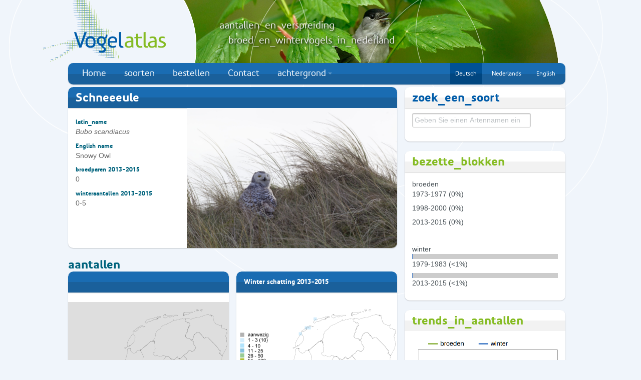

--- FILE ---
content_type: text/html; charset=UTF-8
request_url: https://www.vogelatlas.nl/atlas/soorten/soort/7490?language=german
body_size: 5480
content:
<!DOCTYPE html>
<html>
	<head>
		<meta charset="utf-8">
		<title>Vogelatlas Sovon - Vogelonderzoek Nederland</title>
		<meta name="viewport" content="width=device-width, initial-scale=1.0">
		<meta http-equiv="X-UA-Compatible" content="IE=Edge"/>
		<meta name="description" content="">
		<meta name="author" content="Sovon">
                <script type="text/javascript">

                  var _gaq = _gaq || [];
                  _gaq.push(['_setAccount', 'UA-34104272-1']);
                  _gaq.push(['_setDomainName', 'vogelatlas.nl']);
                  _gaq.push(['_trackPageview']);

                  (function() {
                    var ga = document.createElement('script'); ga.type = 'text/javascript'; ga.async = true;
                    ga.src = ('https:' == document.location.protocol ? 'https://ssl' : 'http://www') + '.google-analytics.com/ga.js';
                    var s = document.getElementsByTagName('script')[0]; s.parentNode.insertBefore(ga, s);
                  })();

                </script>
    <script type="text/javascript" src="/static/js/jquery-1.8.3.min.js"></script>
<script type="text/javascript" src="/static/js/datatables/js/jquery.dataTables.min.js"></script>
<script type="text/javascript" src="/static/js/datatables/js/dtbootstrap.js"></script>
<script type="text/javascript" src="/static/js/jquery_addons.js"></script>
<script type="text/javascript" src="/static/js/jquery.tablesorter.min.js"></script>
<script type="text/javascript" src="/static/js/jquery-ui/js/jquery-ui-1.8.16.custom.min.js"></script>
<script type="text/javascript" src="/static/bootstrap/vogelatlas/js/bootstrap.min.js"></script>
<script type="text/javascript" src="/static/bootstrap/vogelatlas/js/application.js"></script>
<script type="text/javascript" src="/atlas/soorten/get_soorten_json/"></script>
    <link type="text/css" rel="stylesheet" media="all" href="/static/bootstrap/vogelatlas/css/bootstrap.css"/>
<link type="text/css" rel="stylesheet" media="all" href="/static/js/datatables/css/dt_bootstrap.css"/>
    
		<!-- HTML5 shim, for IE6-8 support of HTML5 elements -->
		<!--[if lt IE 9]>
		  <script src="//html5shim.googlecode.com/svn/trunk/html5.js"></script>
		<![endif]-->

		<link rel="shortcut icon" href="/static/vogelatlas/img/favicon.ico">
	</head>

	<body>
	<div class="container">
		<div class="elipsis-bg">
			<img src="/static/vogelatlas/img/header-bg-elipsis4.png" alt="" title="" />
		</div>

		<div class="header-banner span10 pull-right">
			<img src="/static/vogelatlas/img/header.jpg" alt="" title="" />
		</div>

		<div class="header-text">
			<div style="font-size: 20px;
				  line-height: 30px;
				  margin: 0;
				  font-family: Precious Sans Two Medium, Trebuchet MS, Tahoma, Arial, sans-serif;
				  font-weight: lighter;
				  color: #efefef; text-shadow: 2px 2px 4px #000000;">
				aantallen_en_verspreiding				<br>&nbsp;&nbsp;&nbsp;broed_en_wintervogels_in_nederland</div>
		</div>

		<div class="logo-bg">
			<img src="/static/vogelatlas/img/logo-bg.png" alt="" title="" />
		</div>

		<header class="masthead">
			<h1 class="pull-left">
				<a href="/">
					<img src="/static/vogelatlas/img/Vogelatlas_logo_246x126px.png" alt="Vogelatlas Nederland" title="Klik om terug te keren naar de voorpagina" />
				</a>
			</h1>

			<section class="login">
				<form class="form-horizontal">
					<fieldset>
						<input class="input" placeholder="Waarnemerscode" type="text">
						<input class="input inline" placeholder="Wachtwoord" type="text">
						<button class="btn btn-primary" type="submit">&raquo;</button>
						<span class="help-inline"><a href="#">help</a></span>
					</fieldset>
				</form>
			</section>

			<nav id="mainmenu" class="span12">
				<ul class="nav nav-pills"><li class=""><a href="https://www.vogelatlas.nl/" target="" class="">Home</a></li><li class=""><a href="https://www.vogelatlas.nl/atlas/soorten" target="" class="">soorten</a></li><li class=""><a href="https://www.sovon.nl/node/988" target="" class="">bestellen</a></li><li class=""><a href="https://www.sovon.nl/contact" target="" class="">Contact</a></li>
					<li class="dropdown"><a class="dropdown-toggle"
									data-bs-toggle="dropdown" data-toggle="dropdown"
									href="#">achtergrond<b class="caret"></b></a>
					<ul class="dropdown-menu"><li class="dropdown-item"><a href="https://www.vogelatlas.nl/static/vogelatlas/docs/literatuurlijst_vogelatlas.pdf" target="" class="">Literatuurlijst Vogelatlas (pdf)</a></li><li class="dropdown-item"><a href="https://www.vogelatlas.nl/static/vogelatlas/docs/begrippen-en-afkortingen-vogelatlas.pdf" target="" class="">Begrippen en afkortingen Vogelatlas (Sovon.nl)</a></li><li class="dropdown-item"><a href="https://www.vogelatlas.nl/static/vogelatlas/docs/Vogelatlas_leeswijzer_kaarten_en_grafieken.pdf" target="" class="">Leeswijzer kaarten en grafieken</a></li><li class="dropdown-item"><a href="https://www.vogelatlas.nl/static/vogelatlas/docs/atlastellers.pdf" target="" class="">Overzicht van alle atlastellers (pdf)</a></li><li class="dropdown-item"><a href="https://www.vogelatlas.nl/static/vogelatlas/docs/atlassponsoren.pdf" target="" class="">Overzicht van alle sponsoren (pdf)</a></li></ul></li><li class="registreren"><a href="https://www.vogelatlas.nl/atlas/soorten/soort/7490?language=english" target="" class="small ">English</a></li><li class="registreren"><a href="https://www.vogelatlas.nl/atlas/soorten/soort/7490?language=dutch" target="" class="small ">Nederlands</a></li><li class="registreren active"><a href="https://www.vogelatlas.nl/atlas/soorten/soort/7490?language=german" target="" class="small ">Deutsch</a></li></ul>			</nav>

			<nav id="toolbar" class="pull-left span12">
							</nav>
		</header>
		                 <div class="row">
	<section class="span12 col-12">
		<div class="cntnr alert alert-info  cntnr"  role="alert" id="ajaxmessage" style="display:none; background-color:#D9EDF7">
			<img src="/static/img/ajax-loader_blauw.gif">&nbsp;&nbsp;&nbsp;<B>Einen Moment bitte.</b> Die Daten werden geladen . . .
		</div>
	</section>
</div><div class="row">
	<section class="span12 col-12">
		<div class="alert alert-success cntnr"  role="alert" id="succesmessage" style="display:none; background-color:#DFF0D8">
					</div>
	</section>
</div>
      <div class="row"><!-- main 9 & aside 3 -->
			<section role="main" class="span12" >
				<!-- default wrapper -->

<div class="row"><!-- main 9 & aside 3 -->
	<section role="main" class="span8">
		<!-- 1ste rij -->
		<div class="row"><!-- 9 -->
			<article class="span8 cntnr vogelsoorten-intro blauw ">
				<h2 class="cntnr-header">Schneeeule</h2>
									<img width="420" height="304" title="Sneeuwuil, vrouwtje (één van de twee exemplaren). | Vlieland,  Fr, 2 febr. 2014. - foto: Harvey van Diek" alt="" src="/static/fotos/g/994.jpg" typeof="foaf:Image">
								<BR>
				<h5>latin_name</h5>
				<p><i>Bubo scandiacus</i></p>
									<h5>English name</h5>
					<p>Snowy Owl</p>
								<h5>broedparen 2013-2015</h5>
				<p>0</p>
				<h5>winteraantallen 2013-2015</h5>
				<p>0-5</p>
						</article>
							<div class="row" style="margin-left:0px;margin-right:0px;">
					<h2>aantallen</h2>
					<article class="span4 cntnr artikel blauw" style="padding-bottom:0px">	<h2 id="kaart_titel_B_A" class="cntnr-header" style="font-size: 13px"></h2>	<section class="span4">		<span id="kaart_B_A"><img id="kaart_map_B_A" style="margin-left:0px" src="/static/vogelatlas/maps/nederland_537_670.png" class="span4"/><figcaption id="kaart_caption_B_A" >&nbsp;</figcaption></span><select style="margin-left:15px;width:290px" onchange="getmap('B_A',this.value)")><option data-display='Kies' value=''>Kies</option>		<option value="ext4">Winter schatting 2013-2015</option>		<option value="ext30">Winter schatting 1979-1983</option></select>	</section></article>					<article class="span4 cntnr artikel blauw" style="padding-bottom:0px">	<h2 id="kaart_titel_W_A" class="cntnr-header" style="font-size: 13px">Winter schatting 2013-2015</h2>	<section class="span4">		<span id="kaart_W_A">		<a href="/atlas/soorten/soort/7490/W/ext4">			<img id="kaart_map_W_A" style="margin-left:0px" src="https://vogelatlas.sovon.nl/static/mapserver/69741323_3fa048_2a.png" class="span4"/>		</a> 		<figcaption id="kaart_caption_W_A" >aantal per atlasblok o.b.v. alle beschikbare data</figcaption></span><select style="margin-left:15px;width:290px" onchange="getmap('W_A',this.value)")><option data-display='Kies' value=''>Kies</option>		<option value="ext4" selected>Winter schatting 2013-2015</option>		<option value="ext30" >Winter schatting 1979-1983</option></select>	</section></article>				</div>
				<div class="row" style="margin-left:0px;margin-right:0px;">
					<h2>presentie</h2>
					<article class="span4 cntnr artikel blauw" style="padding-bottom:0px">	<h2 id="kaart_titel_B_P" class="cntnr-header" style="font-size: 13px"></h2>	<section class="span4">		<span id="kaart_B_P"><img id="kaart_map_B_P" style="margin-left:0px" src="/static/vogelatlas/maps/nederland_537_670.png" class="span4"/><figcaption id="kaart_caption_B_P" >&nbsp;</figcaption></span><select style="margin-left:15px;width:290px" onchange="getmap('B_P',this.value)")><option data-display='Kies' value=''>Kies</option>		<option value="ext20">Winter aanwezigheid 2013-2015</option>		<option value="ext19">Winter aanwezigheid 1979-1983</option></select>	</section></article>					<article class="span4 cntnr artikel blauw" style="padding-bottom:0px">	<h2 id="kaart_titel_W_P" class="cntnr-header" style="font-size: 13px">Winter aanwezigheid 2013-2015</h2>	<section class="span4">		<span id="kaart_W_P">		<a href="/atlas/soorten/soort/7490/W/ext20">			<img id="kaart_map_W_P" style="margin-left:0px" src="https://vogelatlas.sovon.nl/static/mapserver/6974139c_3f9be7_177.png" class="span4"/>		</a> 		<figcaption id="kaart_caption_W_P" >aanwezigheid per atlasblok</figcaption></span><select style="margin-left:15px;width:290px" onchange="getmap('W_P',this.value)")><option data-display='Kies' value=''>Kies</option>		<option value="ext20" selected>Winter aanwezigheid 2013-2015</option>		<option value="ext19" >Winter aanwezigheid 1979-1983</option></select>	</section></article>				</div>
				<div class="row" style="margin-left:0px;margin-right:0px;">
					<h2>veranderingen</h2>
					<article class="span4 cntnr artikel blauw" style="padding-bottom:0px">	<h2 id="kaart_titel_B_V" class="cntnr-header" style="font-size: 13px"></h2>	<section class="span4">		<span id="kaart_B_V"><img id="kaart_map_B_V" style="margin-left:0px" src="/static/vogelatlas/maps/nederland_537_670.png" class="span4"/><figcaption id="kaart_caption_B_V" >&nbsp;</figcaption></span><select style="margin-left:15px;width:290px" onchange="getmap('B_V',this.value)")><option data-display='Kies' value=''>Kies</option>		<option value="ext21">Winter 2013-2015 vs 1979-1983</option>		<option value="ext31">Winter pres 2013-2015 vs 1979-1983</option></select>	</section></article>					<article class="span4 cntnr artikel blauw" style="padding-bottom:0px">	<h2 id="kaart_titel_W_V" class="cntnr-header" style="font-size: 13px">Winter 2013-2015 vs 1979-1983</h2>	<section class="span4">		<span id="kaart_W_V">		<a href="/atlas/soorten/soort/7490/W/ext21">			<img id="kaart_map_W_V" style="margin-left:0px" src="https://vogelatlas.sovon.nl/static/mapserver/6974330c_3fa3bf_123.png" class="span4"/>		</a> 		<figcaption id="kaart_caption_W_V" >N klassen verschil o.b.v. schattingen in beide periodes</figcaption></span><select style="margin-left:15px;width:290px" onchange="getmap('W_V',this.value)")><option data-display='Kies' value=''>Kies</option>		<option value="ext21" selected>Winter 2013-2015 vs 1979-1983</option>		<option value="ext31" >Winter pres 2013-2015 vs 1979-1983</option></select>	</section></article>				</div>
				<div class="row" style="margin-left:0px;margin-right:0px;">
					<h2>combinatie</h2>
					<article class="span4 cntnr artikel blauw" style="padding-bottom:0px">	<h2 id="kaart_titel_B_Z" class="cntnr-header" style="font-size: 13px"></h2>	<section class="span4">		<span id="kaart_B_Z"><img id="kaart_map_B_Z" style="margin-left:0px" src="/static/vogelatlas/maps/nederland_537_670.png" class="span4"/><figcaption id="kaart_caption_B_Z" >&nbsp;</figcaption></span><select style="margin-left:15px;width:290px" onchange="getmap('B_Z',this.value)")><option data-display='Kies' value=''>Kies</option>		<option value="ext4" >Winter schatting 2013-2015</option>		<option value="ext30" >Winter schatting 1979-1983</option>		<option value="ext20" >Winter aanwezigheid 2013-2015</option>		<option value="ext19" >Winter aanwezigheid 1979-1983</option>		<option value="ext21" >Winter 2013-2015 vs 1979-1983</option>		<option value="ext31" >Winter pres 2013-2015 vs 1979-1983</option></select>	</section></article>					<article class="span4 cntnr artikel blauw" style="padding-bottom:0px">	<h2 id="kaart_titel_W_Z" class="cntnr-header" style="font-size: 13px">Winter schatting 2013-2015</h2>	<section class="span4">		<span id="kaart_W_Z">		<a href="/atlas/soorten/soort/7490/W/ext4">			<img id="kaart_map_W_Z" style="margin-left:0px" src="https://vogelatlas.sovon.nl/static/mapserver/69741323_3fa048_2a.png" class="span4"/>		</a> 		<figcaption id="kaart_caption_W_Z" >aantal per atlasblok o.b.v. alle beschikbare data</figcaption></span><select style="margin-left:15px;width:290px" onchange="getmap('W_Z',this.value)")><option data-display='Kies' value=''>Kies</option>		<option value="ext4" selected>Winter schatting 2013-2015</option>		<option value="ext30" >Winter schatting 1979-1983</option>		<option value="ext20" >Winter aanwezigheid 2013-2015</option>		<option value="ext19" >Winter aanwezigheid 1979-1983</option>		<option value="ext21" >Winter 2013-2015 vs 1979-1983</option>		<option value="ext31" >Winter pres 2013-2015 vs 1979-1983</option></select>	</section></article>				</div>
				
		</div>
	</section>
	<!-- aside -->
	<aside class="span4 sb">
		<article class="span4 algemeen blauw cntnr">
	<h2 class="cntnr-header">zoek_een_soort</h2>
	<p class="pad-top"><input id="soort" name="soort" class="span3" autocomplete="off" placeholder="Geben Sie einen Artennamen ein"></p>
</article>
<script type="text/javascript" src="/static/js/bootstrap_addon/bootstrap-typeahead.js"></script>
	<script>
	
(function ( $ ) { 

    // put all that "wl_alert" code here   

		 $('#soort').typeahead({
			'source' : listsoorten, 
			'sortResults':false,
			'property' : 'naam',
			items:10,
			sorter:function(items){
				//Geen sortering
				return items;
			},
			onselect: function (obj) {
				window.location.href = "/atlas/soorten/soort/"+obj.euring;
			}
		})
}( jQuery ));
	
</script>
<article class="span4 algemeen groen cntnr">
	<h2 class="cntnr-header">bezette_blokken</h2>
	<div style="margin: 15px;">
		<div style="width:100%;">
			
			broeden<BR>			<div style="line-height: 0.5">
								<br/>1973-1977 (0%)<br/><br/><br/>
								<br/>1998-2000 (0%)<br/><br/><br/>
								<br/>2013-2015 (0%)<br/><br/></div>
		</div>
	</div>
	<div style="margin: 15px;">
		<div style="width:100%;">
			<br/>winter<br/>
			<div style="line-height: 0.5">
								<div style="width: 100%;height: 10px; background-color: #cccccc">
					<div style="width: 0.5%; height: 10px; background-color: #5588cc"></div>
				</div>
								<br/>1979-1983 (<1%)<br/><br/><br/>
								<div style="width: 100%;height: 10px; background-color: #cccccc">
					<div style="width: 0.5%; height: 10px; background-color: #5588cc"></div>
				</div>
								<br/>2013-2015 (<1%)<br/><br/></div>
		</div>
	</div>
</article>
<article class="span4 algemeen groen cntnr">
	<h2 class="cntnr-header">trends_in_aantallen</h2>
	<img src="/atlas/soorten/soort_trend/7490">
</article><!--<article class="span4 image cntnr">
	<a href="http://www.sovon.nl/nl/content/ik-sponsor-de-schneeeule"><img src="/static/vogelatlas/img/sponsor-deze-soort.png" style="width:321px;" /></a>
</article>-->

	</aside>
</div> <!-- /main 9 & aside 3 -->
<style>

	.cntnr.vogeldata h2.cntnr-header {
		background: -moz-linear-gradient(center top , #C51315 0%, #C51315 50%, #B21113 51%, #B21113 100%) repeat scroll 0 0 transparent;
	}
	.vogelsoorten-intro {
		padding-bottom: 0;
	}
	.vogelsoorten-intro h6:first-of-type {
		margin-top: 9.5px;
	}
	.vogelsoorten-intro h6 + p {
		color: #00637D !important;
		padding-top: 0 !important;
	}
	.vogelsoorten-intro p:last-child {
		padding-bottom: 9.5px;
	}
	.vogelsoorten-intro img {
		border-bottom-right-radius: 10px;
		float: right;
		padding-left: 15px;
	}</style>

<script type="text/javascript">
	function getmap(groep, type) {
		if (type) {
			var url = "/atlas/soorten/soort_ajax/7490/" + type;
			$.ajax({
				dataType: "json",
				url: url,
				error: (function (result, exception) {
				}),
				success: (function (result) {
					$("#kaart_"+groep).html("<a href=\"/atlas/soorten/soort/7490/B/"+type+"\"><img class=\"span4\" id=\"kaart_map_"+ groep+"\" style=\"margin-left:0px\" src=\"https://vogelatlas.sovon.nl/static"+result.mapserver.image_url+"\"></a><figcaption id=\"kaart_caption_"+groep+"\">"+result.footer+"</figcaption>");
					$("#kaart_titel_" + groep).html(result.titel);
//					$("#kaart_map_" + groep).attr('src', 'https://portal.sovon.nl/static' + result.mapserver.image_url);
//					$("#kaart_caption_" + groep).html();
				})
			});
		} else {
			$("#kaart_titel_" + groep).html("&nbsp;");
			$("#kaart_map_" + groep).attr('src', "/static/vogelatlas/maps/nederland_537_670.png");
			$("#kaart_caption_" + groep).html("&nbsp;");
		}
	}
</script>			</section> <!-- /main -->
		</div> <!-- /main 6 & 6 -->
	</div> <!-- /container -->

	<section id="fat-footer">
		<div class="container">
		  <div class="row">
			<article class="span6">
				<a class="pull-left" href="http://www.sovon.nl" target="_new"><img class="logo-sovon" src="/static/vogelatlas/img/sovon_logo_white.png" /></a>
				<h2>Over Sovon</h2>
				<p>Sovon Vogelonderzoek Nederland organiseert landelijke vogeltellingen voor natuurbeheer, beleid en onderzoek.</p>
			</article>
			<article class="span6">
				<h2>Mede mogelijk gemaakt door</h2>
				<div class="logos span6">
Vogelbescherming Nederland, stichting Dioraphte, Prins Bernhard Cultuurfonds, ministerie van EZ, provincie Fryslân,  provincie Groningen, provincie Noord-Brabant, provincie Drenthe,  provincie Flevoland, provincie Utrecht, provincie Zeeland, ASN Foundation, Stichting De Boom, CameraNu, waterschap Hunze en Aa's, hoogheemraadschap Hollands Noorderkwartier,
waarneming.nl en meer dan 400 soortsponsoren en –supporters!
				</div>
			</article>
		  </div>
		</div>
	</section> <!-- /fat-footer -->

	<footer>
		<p>Copyright &copy; 2012-2018 Alle rechten voorbehouden  |  <a href="/atlas/index/disclaimer">Disclaimer</a> |  <a href="/atlas/index/privacy">Privacyverklaring</a></p>
	</footer>
	</body>
</html>

--- FILE ---
content_type: text/css
request_url: https://www.vogelatlas.nl/static/js/datatables/css/dt_bootstrap.css
body_size: 3723
content:

div.dataTables_length label {
	float: left;
	text-align: left;
	margin:10px;
}

div.dataTables_length select {
	width: 75px;
}

div.dataTables_filter label {
	float: right;
	margin:10px;
}

div.dataTables_info {
	padding-top: 8px;
	margin:10px;
}

div.dataTables_paginate {
	float: right;
	margin: 0;
}

table.table {
	clear: both;
	margin-bottom: 6px !important;
	max-width: none !important;
}

table.table thead .sorting,
table.table thead .sorting_asc,
table.table thead .sorting_desc,
table.table thead .sorting_asc_disabled,
table.table thead .sorting_desc_disabled {
	cursor: pointer;
	*cursor: hand;
}

table.table thead .sorting { background: url('images/sort_both.png') no-repeat center right; }
table.table thead .sorting_asc { background: url('images/sort_asc.png') no-repeat center right; }
table.table thead .sorting_desc { background: url('images/sort_desc.png') no-repeat center right; }

table.table thead .sorting_asc_disabled { background: url('images/sort_asc_disabled.png') no-repeat center right; }
table.table thead .sorting_desc_disabled { background: url('images/sort_desc_disabled.png') no-repeat center right; }

table.dataTable th:active {
	outline: none;
}

/* Scrolling */
div.dataTables_scrollHead table {
	margin-bottom: 0 !important;
	border-bottom-left-radius: 0;
	border-bottom-right-radius: 0;
}

div.dataTables_scrollHead table thead tr:last-child th:first-child,
div.dataTables_scrollHead table thead tr:last-child td:first-child {
	border-bottom-left-radius: 0 !important;
	border-bottom-right-radius: 0 !important;
}

div.dataTables_scrollBody table {
	border-top: none;
	margin-bottom: 0 !important;
}

div.dataTables_scrollBody tbody tr:first-child th,
div.dataTables_scrollBody tbody tr:first-child td {
	border-top: none;
}

div.dataTables_scrollFoot table {
	border-top: none;
}




/*
 * TableTools styles
 */
.table tbody tr.active td,
.table tbody tr.active th {
	background-color: #08C;
	color: white;
}

.table tbody tr.active:hover td,
.table tbody tr.active:hover th {
	background-color: #0075b0 !important;
}

.table-striped tbody tr.active:nth-child(odd) td,
.table-striped tbody tr.active:nth-child(odd) th {
	background-color: #017ebc;
}

table.DTTT_selectable tbody tr {
	cursor: pointer;
	*cursor: hand;
}

div.DTTT .btn {
	color: #333 !important;
	font-size: 12px;
}

div.DTTT .btn:hover {
	text-decoration: none !important;
}


ul.DTTT_dropdown.dropdown-menu a {
	color: #333 !important; /* needed only when demo_page.css is included */
}

ul.DTTT_dropdown.dropdown-menu li:hover a {
	background-color: #0088cc;
	color: white !important;
}

/* TableTools information display */
div.DTTT_print_info.modal {
	height: 150px;
	margin-top: -75px;
	text-align: center;
}

div.DTTT_print_info h6 {
	font-weight: normal;
	font-size: 28px;
	line-height: 28px;
	margin: 1em;
}

div.DTTT_print_info p {
	font-size: 14px;
	line-height: 20px;
}



/*
 * FixedColumns styles
 */
div.DTFC_LeftHeadWrapper table,
div.DTFC_LeftFootWrapper table,
table.DTFC_Cloned tr.even {
	background-color: white;
}

div.DTFC_LeftHeadWrapper table {
	margin-bottom: 0 !important;
	border-top-right-radius: 0 !important;
	border-bottom-left-radius: 0 !important;
	border-bottom-right-radius: 0 !important;
}

div.DTFC_LeftHeadWrapper table thead tr:last-child th:first-child,
div.DTFC_LeftHeadWrapper table thead tr:last-child td:first-child {
	border-bottom-left-radius: 0 !important;
	border-bottom-right-radius: 0 !important;
}

div.DTFC_LeftBodyWrapper table {
	border-top: none;
	margin-bottom: 0 !important;
}

div.DTFC_LeftBodyWrapper tbody tr:first-child th,
div.DTFC_LeftBodyWrapper tbody tr:first-child td {
	border-top: none;
}

div.DTFC_LeftFootWrapper table {
	border-top: none;
}

